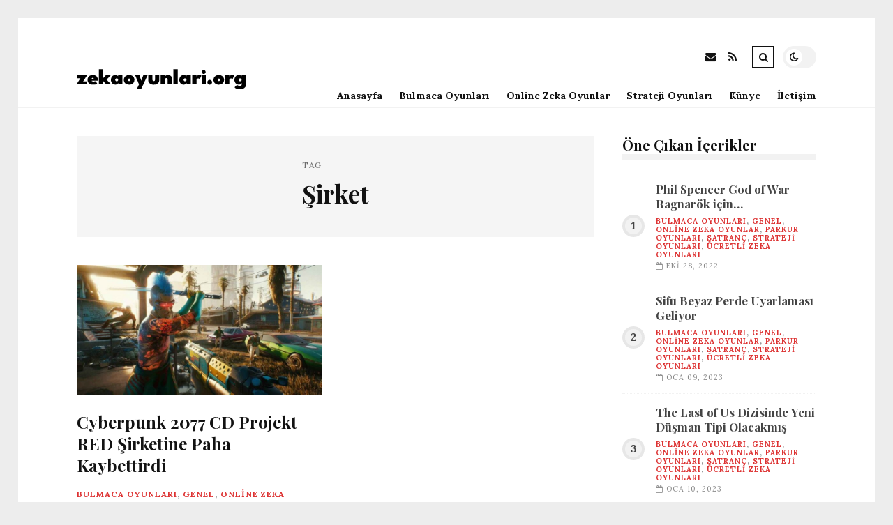

--- FILE ---
content_type: text/html; charset=UTF-8
request_url: https://zekaoyunlari.org/etiket/sirket
body_size: 8755
content:
<!DOCTYPE html>
<html lang="tr">

<head>

	<meta charset="UTF-8" />
	<!-- Mobile Specific Metas -->
	<meta name="viewport" content="width=device-width, initial-scale=1, maximum-scale=5">

	<title>Şirket &#8211; zekaoyunlari.org | Eğlenirken Geliş</title>
<meta name='robots' content='max-image-preview:large' />
<link rel='dns-prefetch' href='//fonts.googleapis.com' />
<link rel="alternate" type="application/rss+xml" title="zekaoyunlari.org | Eğlenirken Geliş &raquo; akışı" href="https://zekaoyunlari.org/feed" />
<link rel="alternate" type="application/rss+xml" title="zekaoyunlari.org | Eğlenirken Geliş &raquo; yorum akışı" href="https://zekaoyunlari.org/comments/feed" />
<link rel="alternate" type="application/rss+xml" title="zekaoyunlari.org | Eğlenirken Geliş &raquo; Şirket etiket akışı" href="https://zekaoyunlari.org/etiket/sirket/feed" />
<style id='wp-img-auto-sizes-contain-inline-css' type='text/css'>
img:is([sizes=auto i],[sizes^="auto," i]){contain-intrinsic-size:3000px 1500px}
/*# sourceURL=wp-img-auto-sizes-contain-inline-css */
</style>
<style id='wp-emoji-styles-inline-css' type='text/css'>

	img.wp-smiley, img.emoji {
		display: inline !important;
		border: none !important;
		box-shadow: none !important;
		height: 1em !important;
		width: 1em !important;
		margin: 0 0.07em !important;
		vertical-align: -0.1em !important;
		background: none !important;
		padding: 0 !important;
	}
/*# sourceURL=wp-emoji-styles-inline-css */
</style>
<style id='wp-block-library-inline-css' type='text/css'>
:root{--wp-block-synced-color:#7a00df;--wp-block-synced-color--rgb:122,0,223;--wp-bound-block-color:var(--wp-block-synced-color);--wp-editor-canvas-background:#ddd;--wp-admin-theme-color:#007cba;--wp-admin-theme-color--rgb:0,124,186;--wp-admin-theme-color-darker-10:#006ba1;--wp-admin-theme-color-darker-10--rgb:0,107,160.5;--wp-admin-theme-color-darker-20:#005a87;--wp-admin-theme-color-darker-20--rgb:0,90,135;--wp-admin-border-width-focus:2px}@media (min-resolution:192dpi){:root{--wp-admin-border-width-focus:1.5px}}.wp-element-button{cursor:pointer}:root .has-very-light-gray-background-color{background-color:#eee}:root .has-very-dark-gray-background-color{background-color:#313131}:root .has-very-light-gray-color{color:#eee}:root .has-very-dark-gray-color{color:#313131}:root .has-vivid-green-cyan-to-vivid-cyan-blue-gradient-background{background:linear-gradient(135deg,#00d084,#0693e3)}:root .has-purple-crush-gradient-background{background:linear-gradient(135deg,#34e2e4,#4721fb 50%,#ab1dfe)}:root .has-hazy-dawn-gradient-background{background:linear-gradient(135deg,#faaca8,#dad0ec)}:root .has-subdued-olive-gradient-background{background:linear-gradient(135deg,#fafae1,#67a671)}:root .has-atomic-cream-gradient-background{background:linear-gradient(135deg,#fdd79a,#004a59)}:root .has-nightshade-gradient-background{background:linear-gradient(135deg,#330968,#31cdcf)}:root .has-midnight-gradient-background{background:linear-gradient(135deg,#020381,#2874fc)}:root{--wp--preset--font-size--normal:16px;--wp--preset--font-size--huge:42px}.has-regular-font-size{font-size:1em}.has-larger-font-size{font-size:2.625em}.has-normal-font-size{font-size:var(--wp--preset--font-size--normal)}.has-huge-font-size{font-size:var(--wp--preset--font-size--huge)}.has-text-align-center{text-align:center}.has-text-align-left{text-align:left}.has-text-align-right{text-align:right}.has-fit-text{white-space:nowrap!important}#end-resizable-editor-section{display:none}.aligncenter{clear:both}.items-justified-left{justify-content:flex-start}.items-justified-center{justify-content:center}.items-justified-right{justify-content:flex-end}.items-justified-space-between{justify-content:space-between}.screen-reader-text{border:0;clip-path:inset(50%);height:1px;margin:-1px;overflow:hidden;padding:0;position:absolute;width:1px;word-wrap:normal!important}.screen-reader-text:focus{background-color:#ddd;clip-path:none;color:#444;display:block;font-size:1em;height:auto;left:5px;line-height:normal;padding:15px 23px 14px;text-decoration:none;top:5px;width:auto;z-index:100000}html :where(.has-border-color){border-style:solid}html :where([style*=border-top-color]){border-top-style:solid}html :where([style*=border-right-color]){border-right-style:solid}html :where([style*=border-bottom-color]){border-bottom-style:solid}html :where([style*=border-left-color]){border-left-style:solid}html :where([style*=border-width]){border-style:solid}html :where([style*=border-top-width]){border-top-style:solid}html :where([style*=border-right-width]){border-right-style:solid}html :where([style*=border-bottom-width]){border-bottom-style:solid}html :where([style*=border-left-width]){border-left-style:solid}html :where(img[class*=wp-image-]){height:auto;max-width:100%}:where(figure){margin:0 0 1em}html :where(.is-position-sticky){--wp-admin--admin-bar--position-offset:var(--wp-admin--admin-bar--height,0px)}@media screen and (max-width:600px){html :where(.is-position-sticky){--wp-admin--admin-bar--position-offset:0px}}

/*# sourceURL=wp-block-library-inline-css */
</style><style id='global-styles-inline-css' type='text/css'>
:root{--wp--preset--aspect-ratio--square: 1;--wp--preset--aspect-ratio--4-3: 4/3;--wp--preset--aspect-ratio--3-4: 3/4;--wp--preset--aspect-ratio--3-2: 3/2;--wp--preset--aspect-ratio--2-3: 2/3;--wp--preset--aspect-ratio--16-9: 16/9;--wp--preset--aspect-ratio--9-16: 9/16;--wp--preset--color--black: #000000;--wp--preset--color--cyan-bluish-gray: #abb8c3;--wp--preset--color--white: #ffffff;--wp--preset--color--pale-pink: #f78da7;--wp--preset--color--vivid-red: #cf2e2e;--wp--preset--color--luminous-vivid-orange: #ff6900;--wp--preset--color--luminous-vivid-amber: #fcb900;--wp--preset--color--light-green-cyan: #7bdcb5;--wp--preset--color--vivid-green-cyan: #00d084;--wp--preset--color--pale-cyan-blue: #8ed1fc;--wp--preset--color--vivid-cyan-blue: #0693e3;--wp--preset--color--vivid-purple: #9b51e0;--wp--preset--gradient--vivid-cyan-blue-to-vivid-purple: linear-gradient(135deg,rgb(6,147,227) 0%,rgb(155,81,224) 100%);--wp--preset--gradient--light-green-cyan-to-vivid-green-cyan: linear-gradient(135deg,rgb(122,220,180) 0%,rgb(0,208,130) 100%);--wp--preset--gradient--luminous-vivid-amber-to-luminous-vivid-orange: linear-gradient(135deg,rgb(252,185,0) 0%,rgb(255,105,0) 100%);--wp--preset--gradient--luminous-vivid-orange-to-vivid-red: linear-gradient(135deg,rgb(255,105,0) 0%,rgb(207,46,46) 100%);--wp--preset--gradient--very-light-gray-to-cyan-bluish-gray: linear-gradient(135deg,rgb(238,238,238) 0%,rgb(169,184,195) 100%);--wp--preset--gradient--cool-to-warm-spectrum: linear-gradient(135deg,rgb(74,234,220) 0%,rgb(151,120,209) 20%,rgb(207,42,186) 40%,rgb(238,44,130) 60%,rgb(251,105,98) 80%,rgb(254,248,76) 100%);--wp--preset--gradient--blush-light-purple: linear-gradient(135deg,rgb(255,206,236) 0%,rgb(152,150,240) 100%);--wp--preset--gradient--blush-bordeaux: linear-gradient(135deg,rgb(254,205,165) 0%,rgb(254,45,45) 50%,rgb(107,0,62) 100%);--wp--preset--gradient--luminous-dusk: linear-gradient(135deg,rgb(255,203,112) 0%,rgb(199,81,192) 50%,rgb(65,88,208) 100%);--wp--preset--gradient--pale-ocean: linear-gradient(135deg,rgb(255,245,203) 0%,rgb(182,227,212) 50%,rgb(51,167,181) 100%);--wp--preset--gradient--electric-grass: linear-gradient(135deg,rgb(202,248,128) 0%,rgb(113,206,126) 100%);--wp--preset--gradient--midnight: linear-gradient(135deg,rgb(2,3,129) 0%,rgb(40,116,252) 100%);--wp--preset--font-size--small: 13px;--wp--preset--font-size--medium: 20px;--wp--preset--font-size--large: 36px;--wp--preset--font-size--x-large: 42px;--wp--preset--spacing--20: 0.44rem;--wp--preset--spacing--30: 0.67rem;--wp--preset--spacing--40: 1rem;--wp--preset--spacing--50: 1.5rem;--wp--preset--spacing--60: 2.25rem;--wp--preset--spacing--70: 3.38rem;--wp--preset--spacing--80: 5.06rem;--wp--preset--shadow--natural: 6px 6px 9px rgba(0, 0, 0, 0.2);--wp--preset--shadow--deep: 12px 12px 50px rgba(0, 0, 0, 0.4);--wp--preset--shadow--sharp: 6px 6px 0px rgba(0, 0, 0, 0.2);--wp--preset--shadow--outlined: 6px 6px 0px -3px rgb(255, 255, 255), 6px 6px rgb(0, 0, 0);--wp--preset--shadow--crisp: 6px 6px 0px rgb(0, 0, 0);}:where(.is-layout-flex){gap: 0.5em;}:where(.is-layout-grid){gap: 0.5em;}body .is-layout-flex{display: flex;}.is-layout-flex{flex-wrap: wrap;align-items: center;}.is-layout-flex > :is(*, div){margin: 0;}body .is-layout-grid{display: grid;}.is-layout-grid > :is(*, div){margin: 0;}:where(.wp-block-columns.is-layout-flex){gap: 2em;}:where(.wp-block-columns.is-layout-grid){gap: 2em;}:where(.wp-block-post-template.is-layout-flex){gap: 1.25em;}:where(.wp-block-post-template.is-layout-grid){gap: 1.25em;}.has-black-color{color: var(--wp--preset--color--black) !important;}.has-cyan-bluish-gray-color{color: var(--wp--preset--color--cyan-bluish-gray) !important;}.has-white-color{color: var(--wp--preset--color--white) !important;}.has-pale-pink-color{color: var(--wp--preset--color--pale-pink) !important;}.has-vivid-red-color{color: var(--wp--preset--color--vivid-red) !important;}.has-luminous-vivid-orange-color{color: var(--wp--preset--color--luminous-vivid-orange) !important;}.has-luminous-vivid-amber-color{color: var(--wp--preset--color--luminous-vivid-amber) !important;}.has-light-green-cyan-color{color: var(--wp--preset--color--light-green-cyan) !important;}.has-vivid-green-cyan-color{color: var(--wp--preset--color--vivid-green-cyan) !important;}.has-pale-cyan-blue-color{color: var(--wp--preset--color--pale-cyan-blue) !important;}.has-vivid-cyan-blue-color{color: var(--wp--preset--color--vivid-cyan-blue) !important;}.has-vivid-purple-color{color: var(--wp--preset--color--vivid-purple) !important;}.has-black-background-color{background-color: var(--wp--preset--color--black) !important;}.has-cyan-bluish-gray-background-color{background-color: var(--wp--preset--color--cyan-bluish-gray) !important;}.has-white-background-color{background-color: var(--wp--preset--color--white) !important;}.has-pale-pink-background-color{background-color: var(--wp--preset--color--pale-pink) !important;}.has-vivid-red-background-color{background-color: var(--wp--preset--color--vivid-red) !important;}.has-luminous-vivid-orange-background-color{background-color: var(--wp--preset--color--luminous-vivid-orange) !important;}.has-luminous-vivid-amber-background-color{background-color: var(--wp--preset--color--luminous-vivid-amber) !important;}.has-light-green-cyan-background-color{background-color: var(--wp--preset--color--light-green-cyan) !important;}.has-vivid-green-cyan-background-color{background-color: var(--wp--preset--color--vivid-green-cyan) !important;}.has-pale-cyan-blue-background-color{background-color: var(--wp--preset--color--pale-cyan-blue) !important;}.has-vivid-cyan-blue-background-color{background-color: var(--wp--preset--color--vivid-cyan-blue) !important;}.has-vivid-purple-background-color{background-color: var(--wp--preset--color--vivid-purple) !important;}.has-black-border-color{border-color: var(--wp--preset--color--black) !important;}.has-cyan-bluish-gray-border-color{border-color: var(--wp--preset--color--cyan-bluish-gray) !important;}.has-white-border-color{border-color: var(--wp--preset--color--white) !important;}.has-pale-pink-border-color{border-color: var(--wp--preset--color--pale-pink) !important;}.has-vivid-red-border-color{border-color: var(--wp--preset--color--vivid-red) !important;}.has-luminous-vivid-orange-border-color{border-color: var(--wp--preset--color--luminous-vivid-orange) !important;}.has-luminous-vivid-amber-border-color{border-color: var(--wp--preset--color--luminous-vivid-amber) !important;}.has-light-green-cyan-border-color{border-color: var(--wp--preset--color--light-green-cyan) !important;}.has-vivid-green-cyan-border-color{border-color: var(--wp--preset--color--vivid-green-cyan) !important;}.has-pale-cyan-blue-border-color{border-color: var(--wp--preset--color--pale-cyan-blue) !important;}.has-vivid-cyan-blue-border-color{border-color: var(--wp--preset--color--vivid-cyan-blue) !important;}.has-vivid-purple-border-color{border-color: var(--wp--preset--color--vivid-purple) !important;}.has-vivid-cyan-blue-to-vivid-purple-gradient-background{background: var(--wp--preset--gradient--vivid-cyan-blue-to-vivid-purple) !important;}.has-light-green-cyan-to-vivid-green-cyan-gradient-background{background: var(--wp--preset--gradient--light-green-cyan-to-vivid-green-cyan) !important;}.has-luminous-vivid-amber-to-luminous-vivid-orange-gradient-background{background: var(--wp--preset--gradient--luminous-vivid-amber-to-luminous-vivid-orange) !important;}.has-luminous-vivid-orange-to-vivid-red-gradient-background{background: var(--wp--preset--gradient--luminous-vivid-orange-to-vivid-red) !important;}.has-very-light-gray-to-cyan-bluish-gray-gradient-background{background: var(--wp--preset--gradient--very-light-gray-to-cyan-bluish-gray) !important;}.has-cool-to-warm-spectrum-gradient-background{background: var(--wp--preset--gradient--cool-to-warm-spectrum) !important;}.has-blush-light-purple-gradient-background{background: var(--wp--preset--gradient--blush-light-purple) !important;}.has-blush-bordeaux-gradient-background{background: var(--wp--preset--gradient--blush-bordeaux) !important;}.has-luminous-dusk-gradient-background{background: var(--wp--preset--gradient--luminous-dusk) !important;}.has-pale-ocean-gradient-background{background: var(--wp--preset--gradient--pale-ocean) !important;}.has-electric-grass-gradient-background{background: var(--wp--preset--gradient--electric-grass) !important;}.has-midnight-gradient-background{background: var(--wp--preset--gradient--midnight) !important;}.has-small-font-size{font-size: var(--wp--preset--font-size--small) !important;}.has-medium-font-size{font-size: var(--wp--preset--font-size--medium) !important;}.has-large-font-size{font-size: var(--wp--preset--font-size--large) !important;}.has-x-large-font-size{font-size: var(--wp--preset--font-size--x-large) !important;}
/*# sourceURL=global-styles-inline-css */
</style>

<style id='classic-theme-styles-inline-css' type='text/css'>
/*! This file is auto-generated */
.wp-block-button__link{color:#fff;background-color:#32373c;border-radius:9999px;box-shadow:none;text-decoration:none;padding:calc(.667em + 2px) calc(1.333em + 2px);font-size:1.125em}.wp-block-file__button{background:#32373c;color:#fff;text-decoration:none}
/*# sourceURL=/wp-includes/css/classic-themes.min.css */
</style>
<link rel='stylesheet' id='font-awesome-css' href='https://zekaoyunlari.org/wp-content/themes/tulip/css/font-awesome.min.css?ver=4.7.0' type='text/css' media='all' />
<link rel='stylesheet' id='owl-carousel-css' href='https://zekaoyunlari.org/wp-content/themes/tulip/css/owl.carousel.min.css?ver=2.3.4' type='text/css' media='all' />
<link rel='stylesheet' id='tulip-google-fonts-css' href='https://fonts.googleapis.com/css2?family=Lora:ital,wght@0,400;0,700;1,400;1,700&#038;family=Playfair+Display:ital,wght@0,400;0,700;1,400;1,700&#038;display=swap' type='text/css' media='all' />
<link rel='stylesheet' id='tulip-style-css' href='https://zekaoyunlari.org/wp-content/themes/tulip/style.css?ver=6.9' type='text/css' media='all' />
<style id='tulip-style-inline-css' type='text/css'>

	:root {
		--fl-body-font-size: 14px;
		--fl-body-font: "Lora", "Times New Roman", serif;
		--fl-headings-font: "Playfair Display", "Times New Roman", serif;
		--fl-headings-font-weight: 700;

	    --fl-accent-color: #dd3333;
	    --fl-body-background: #ededed;
	    --fl-blog-background: #ffffff;
	    --fl-body-color: #444444;
	    --fl-headings-color: #121212;
	    --fl-meta-color: #888888;
	    --fl-button-background: #121212;
	    --fl-box-background: #f5f5f5;
	    --fl-box-color: #121212;

	    --fl-header-background: #ffffff;
	    --fl-header-color: #121212;
	    --fl-submenu-background: #ffffff;
	    --fl-submenu-color: #121212;

		--fl-footer-background: #f5f5f5;
		--fl-footer-color: #444444;
		--fl-footer-headings-color: #121212;
		--fl-copyright-background: #121212;
		--fl-copyright-color: #ffffff;

	    --fl-input-background: #ffffff;

	    --fl-widgets-border-color: rgba(128,128,128,0.1);		    
	    --fl-footer-widgets-border-color: rgba(128,128,128,0.1);		    

	    --fl-overlay-background: rgba(255,255,255,0.7);
	    --fl-overlay-background-hover: rgba(255,255,255,0.95);
	}

	
		[data-theme="dark"] {
		    --fl-body-background: #121212;
		    --fl-blog-background: #1e1e1e;
		    --fl-body-color: #aaaaaa;
		    --fl-headings-color: #ffffff;
		    --fl-meta-color: #777777;		    
		    --fl-button-background: #2c2c2c;
		    --fl-box-background: #222222;
		    --fl-box-color: #ffffff;

		    --fl-header-background: #1e1e1e;
		    --fl-header-color: #ffffff;
		    --fl-submenu-background: #222222;
		    --fl-submenu-color: #ffffff;

		    --fl-footer-background: #222222;
			--fl-footer-color: #aaaaaa;
			--fl-footer-headings-color: #ffffff;
			--fl-copyright-background: #2c2c2c;
			--fl-copyright-color: #ffffff;

		    --fl-input-background: #121212;

		    --fl-widgets-border-color: #252525;
		    --fl-footer-widgets-border-color: #333333;

		    --fl-overlay-background: rgba(30,30,30,0.7);
		    --fl-overlay-background-hover: rgba(30,30,30,0.95);
		}
	
/*# sourceURL=tulip-style-inline-css */
</style>
<script type="text/javascript" src="https://zekaoyunlari.org/wp-includes/js/jquery/jquery.min.js?ver=3.7.1" id="jquery-core-js"></script>
<script type="text/javascript" src="https://zekaoyunlari.org/wp-includes/js/jquery/jquery-migrate.min.js?ver=3.4.1" id="jquery-migrate-js"></script>
<link rel="https://api.w.org/" href="https://zekaoyunlari.org/wp-json/" /><link rel="alternate" title="JSON" type="application/json" href="https://zekaoyunlari.org/wp-json/wp/v2/tags/300" /><link rel="EditURI" type="application/rsd+xml" title="RSD" href="https://zekaoyunlari.org/xmlrpc.php?rsd" />
<meta name="generator" content="WordPress 6.9" />
        <script type="text/javascript">
            const userPrefersDark = window.matchMedia && window.matchMedia('(prefers-color-scheme: dark)').matches;
            if ( document.cookie.indexOf('tulip_color_theme=dark') > -1 || (userPrefersDark && document.cookie.indexOf('tulip_color_theme=light') === -1) ) {
                document.documentElement.setAttribute('data-theme', 'dark');
                document.addEventListener("DOMContentLoaded", function() {
                    document.getElementById('fl-darkmode').checked = true;
                });
            }
        </script>
        <link rel="icon" href="https://zekaoyunlari.org/wp-content/uploads/2022/09/cropped-192626-32x32.png" sizes="32x32" />
<link rel="icon" href="https://zekaoyunlari.org/wp-content/uploads/2022/09/cropped-192626-192x192.png" sizes="192x192" />
<link rel="apple-touch-icon" href="https://zekaoyunlari.org/wp-content/uploads/2022/09/cropped-192626-180x180.png" />
<meta name="msapplication-TileImage" content="https://zekaoyunlari.org/wp-content/uploads/2022/09/cropped-192626-270x270.png" />

</head>
<body class="archive tag tag-sirket tag-300 wp-custom-logo wp-embed-responsive wp-theme-tulip">

	
	<div id="fl-blog-container">
		
		<!-- Header -->
		<header id="fl-header">
			<div class="fl-flex fl-container">
			    <div id="fl-logo">
				    				        <a href='https://zekaoyunlari.org/' title='zekaoyunlari.org | Eğlenirken Geliş' rel='home'>

				        	<img class="light-logo" src="https://zekaoyunlari.org/wp-content/uploads/2023/09/Calisma-Yuzeyi-1.png" alt="zekaoyunlari.org | Eğlenirken Geliş" width="244" height="61"><img class="dark-logo" src="https://zekaoyunlari.org/wp-content/uploads/2023/09/Calisma-Yuzeyi-1-1.png" alt="zekaoyunlari.org | Eğlenirken Geliş" width="244" height="61">				        </a>
									</div>
				<div id="fl-navigation" class="fl-flex">
					<div id="fl-top-bar">

												    <label class="fl-theme-switch" for="fl-darkmode">
						        <input type="checkbox" id="fl-darkmode">
						        <div class="slider"></div>
							</label>
							
							<div class="search">
								<div class="search-icon">
									<i class="fa fa-search"></i>
									<i class="fa fa-times"></i>
								</div>
								<form role="search" method="get" class="searchform" action="https://zekaoyunlari.org/">
    <input class="search-input" type="text" value="" placeholder="Arama yap..." name="s" />
</form>							</div>
						<div class="social-icons">













  
    <a href="mailto:bsiteler4@gmail.com" target="_blank"><i class="fa fa-envelope"></i><span>E-mail</span></a>

  
    <a href="https://zekaoyunlari.org/feed" target="_blank"><i class="fa fa-rss"></i><span>RSS</span></a>

</div>					</div>
					<div id="fl-header-menu">						
						<div class="menu-ana-menu-container"><ul id="menu-ana-menu" class="menu"><li id="menu-item-6465" class="menu-item menu-item-type-custom menu-item-object-custom menu-item-home menu-item-6465"><a href="https://zekaoyunlari.org">Anasayfa</a></li>
<li id="menu-item-2734" class="menu-item menu-item-type-taxonomy menu-item-object-category menu-item-2734"><a href="https://zekaoyunlari.org/kategori/bulmaca-oyunlari">Bulmaca Oyunları</a></li>
<li id="menu-item-2735" class="menu-item menu-item-type-taxonomy menu-item-object-category menu-item-2735"><a href="https://zekaoyunlari.org/kategori/online-zeka-oyunlar">Online Zeka Oyunlar</a></li>
<li id="menu-item-2738" class="menu-item menu-item-type-taxonomy menu-item-object-category menu-item-2738"><a href="https://zekaoyunlari.org/kategori/strateji-oyunlari">Strateji Oyunları</a></li>
<li id="menu-item-6466" class="menu-item menu-item-type-post_type menu-item-object-page menu-item-6466"><a href="https://zekaoyunlari.org/kunye">Künye</a></li>
<li id="menu-item-6467" class="menu-item menu-item-type-post_type menu-item-object-page menu-item-6467"><a href="https://zekaoyunlari.org/iletisim">İletişim</a></li>
</ul></div>						
					</div>
				</div>
				<div id="fl-mobile-menu">
					<span>
						Menu						<i class="fa fa-navicon fa-lg"></i>
					</span>
				</div>
			</div>
		</header>
<div id="fl-content" class="fl-flex fl-container">
	<!--Posts Loop -->
	<div id="fl-blogposts" class="fl-flex ">

			<div id="fl-box" class="fl-flex">
				<div class="info">
				    <span class="fl-meta">Tag</span>
					<h1 class="title">Şirket</h1>
									</div>
			</div>

			<div class="posts-loop fl-flex ">
            <article id="post-3270" class="fl-post grid post-3270 post type-post status-publish format-standard has-post-thumbnail hentry category-bulmaca-oyunlari category-genel category-online-zeka-oyunlar category-parkur-oyunlari category-satranc category-strateji-oyunlari category-ucretli-zeka-oyunlari tag-cd-projekt-red tag-cyberpunk-2077 tag-polonya tag-sirket">

                <div class="fl-picture"><a href="https://zekaoyunlari.org/cyberpunk-2077-cd-projekt-red-sirketine-paha-kaybettirdi.html">Cyberpunk 2077 CD Projekt RED Şirketine Paha Kaybettirdi<img width="576" height="306" src="https://zekaoyunlari.org/wp-content/uploads/2022/10/cyberpunk-2077-cd-projekt-red-sirketine-paha-kaybettirdi-DQSdNWBP.jpg" class="attachment-tulip_medium_thumb size-tulip_medium_thumb wp-post-image" alt="" decoding="async" fetchpriority="high" srcset="https://zekaoyunlari.org/wp-content/uploads/2022/10/cyberpunk-2077-cd-projekt-red-sirketine-paha-kaybettirdi-DQSdNWBP.jpg 1200w, https://zekaoyunlari.org/wp-content/uploads/2022/10/cyberpunk-2077-cd-projekt-red-sirketine-paha-kaybettirdi-DQSdNWBP-300x160.jpg 300w, https://zekaoyunlari.org/wp-content/uploads/2022/10/cyberpunk-2077-cd-projekt-red-sirketine-paha-kaybettirdi-DQSdNWBP-1024x544.jpg 1024w, https://zekaoyunlari.org/wp-content/uploads/2022/10/cyberpunk-2077-cd-projekt-red-sirketine-paha-kaybettirdi-DQSdNWBP-768x408.jpg 768w" sizes="(max-width: 576px) 100vw, 576px" /></a></div>
                <div class="fl-post-header">
                    <h3 class="title"><a href="https://zekaoyunlari.org/cyberpunk-2077-cd-projekt-red-sirketine-paha-kaybettirdi.html">Cyberpunk 2077 CD Projekt RED Şirketine Paha Kaybettirdi</a></h3>
                    <div class="fl-meta-wrap">
                        <span class="fl-meta category"><a href="https://zekaoyunlari.org/kategori/bulmaca-oyunlari" rel="category tag">Bulmaca Oyunları</a>, <a href="https://zekaoyunlari.org/kategori/genel" rel="category tag">Genel</a>, <a href="https://zekaoyunlari.org/kategori/online-zeka-oyunlar" rel="category tag">Online Zeka Oyunlar</a>, <a href="https://zekaoyunlari.org/kategori/parkur-oyunlari" rel="category tag">Parkur Oyunları</a>, <a href="https://zekaoyunlari.org/kategori/satranc" rel="category tag">Satranç</a>, <a href="https://zekaoyunlari.org/kategori/strateji-oyunlari" rel="category tag">Strateji Oyunları</a>, <a href="https://zekaoyunlari.org/kategori/ucretli-zeka-oyunlari" rel="category tag">Ücretli Zeka Oyunları</a></span>

                        
                                                <span class="fl-meta"><i class="fa fa-calendar-o"></i>Eki 28, 2022</span>
                        
                                                        <span class="fl-meta"><i class="fa fa-comment-o"></i><a href="https://zekaoyunlari.org/cyberpunk-2077-cd-projekt-red-sirketine-paha-kaybettirdi.html#respond">Yorum Yok</a></span>
                                                </div>
                </div>

                <div class="fl-post-excerpt">               
                    <p>Yayınlanan bir rapora nazaran Cyberpunk 2077 CD Projekt RED şirketine bir epey bedel kaybettirmiş. Kaybın boyutları ise hayli büyük. Ayrıntılar &#8230;</p>
                </div>

                <div class="fl-article-footer fl-flex">
                    <a class="fl-read-more button" href="https://zekaoyunlari.org/cyberpunk-2077-cd-projekt-red-sirketine-paha-kaybettirdi.html">Okumaya Devam Et</a><div class="fl-sharing">
    <span class="fl-meta">Paylaş</span>
    <a href="https://www.facebook.com/sharer.php?u=https://zekaoyunlari.org/cyberpunk-2077-cd-projekt-red-sirketine-paha-kaybettirdi.html" title="Share on Facebook" target="_blank" rel="noreferrer">
        <i class="fa fa-facebook"></i>
        <span>Share on Facebook</span>
    </a>
    <a href="https://www.twitter.com/share?url=&text=Cyberpunk+2077+CD+Projekt+RED+%C5%9Eirketine+Paha+Kaybettirdi-https://zekaoyunlari.org/cyberpunk-2077-cd-projekt-red-sirketine-paha-kaybettirdi.html" title="Tweet This!" target="_blank" rel="noreferrer">
        <i class="fa fa-twitter"></i>
        <span>Tweet This!</span>
    </a>
    <a href="https://www.linkedin.com/sharing/share-offsite/?url=https://zekaoyunlari.org/cyberpunk-2077-cd-projekt-red-sirketine-paha-kaybettirdi.html" title="Share on LinkedIn" target="_blank" rel="noreferrer">
        <i class="fa fa-linkedin"></i>
        <span>Share on LinkedIn</span>
    </a>
    <a href="https://pinterest.com/pin/create/button/?url=https://zekaoyunlari.org/cyberpunk-2077-cd-projekt-red-sirketine-paha-kaybettirdi.html&amp;media=https://zekaoyunlari.org/wp-content/uploads/2022/10/cyberpunk-2077-cd-projekt-red-sirketine-paha-kaybettirdi-DQSdNWBP.jpg" title="Pin this!" target="_blank" rel="noreferrer">
        <i class="fa fa-pinterest-p"></i>
        <span>Pin this!</span>
    </a>
</div>
                </div>

            </article>
        </div>	</div>
	<aside id="fl-sidebar"><div class="sticky-sidebar"><div id="fl_random_posts-4" class="fl-widget fl-posts-widget"><h4 class="fl-widget-title">Öne Çıkan İçerikler</h4>				<div class="item fl-flex">
                    <div class="fl-picture ">
                    	<a href="https://zekaoyunlari.org/phil-spencer-god-of-war-ragnarok-icin-sabirsizlaniyormus.html">
                		Phil Spencer God of War Ragnarök için Sabırsızlanıyormuş                        </a>
                    </div>
		        	<div class="content">		                
		                <h5 class="title"><a href="https://zekaoyunlari.org/phil-spencer-god-of-war-ragnarok-icin-sabirsizlaniyormus.html">Phil Spencer God of War Ragnarök için Sabırsızlanıyormuş</a></h5>

		                <span class="fl-meta category"><a href="https://zekaoyunlari.org/kategori/bulmaca-oyunlari" rel="category tag">Bulmaca Oyunları</a>, <a href="https://zekaoyunlari.org/kategori/genel" rel="category tag">Genel</a>, <a href="https://zekaoyunlari.org/kategori/online-zeka-oyunlar" rel="category tag">Online Zeka Oyunlar</a>, <a href="https://zekaoyunlari.org/kategori/parkur-oyunlari" rel="category tag">Parkur Oyunları</a>, <a href="https://zekaoyunlari.org/kategori/satranc" rel="category tag">Satranç</a>, <a href="https://zekaoyunlari.org/kategori/strateji-oyunlari" rel="category tag">Strateji Oyunları</a>, <a href="https://zekaoyunlari.org/kategori/ucretli-zeka-oyunlari" rel="category tag">Ücretli Zeka Oyunları</a></span>

		                
		                		                <span class="fl-meta"><i class="fa fa-calendar-o"></i>Eki 28, 2022</span>
		                	                </div>
	           	</div>
            				<div class="item fl-flex">
                    <div class="fl-picture ">
                    	<a href="https://zekaoyunlari.org/sifu-beyaz-perde-uyarlamasi-geliyor.html">
                		Sifu Beyaz Perde Uyarlaması Geliyor                        </a>
                    </div>
		        	<div class="content">		                
		                <h5 class="title"><a href="https://zekaoyunlari.org/sifu-beyaz-perde-uyarlamasi-geliyor.html">Sifu Beyaz Perde Uyarlaması Geliyor</a></h5>

		                <span class="fl-meta category"><a href="https://zekaoyunlari.org/kategori/bulmaca-oyunlari" rel="category tag">Bulmaca Oyunları</a>, <a href="https://zekaoyunlari.org/kategori/genel" rel="category tag">Genel</a>, <a href="https://zekaoyunlari.org/kategori/online-zeka-oyunlar" rel="category tag">Online Zeka Oyunlar</a>, <a href="https://zekaoyunlari.org/kategori/parkur-oyunlari" rel="category tag">Parkur Oyunları</a>, <a href="https://zekaoyunlari.org/kategori/satranc" rel="category tag">Satranç</a>, <a href="https://zekaoyunlari.org/kategori/strateji-oyunlari" rel="category tag">Strateji Oyunları</a>, <a href="https://zekaoyunlari.org/kategori/ucretli-zeka-oyunlari" rel="category tag">Ücretli Zeka Oyunları</a></span>

		                
		                		                <span class="fl-meta"><i class="fa fa-calendar-o"></i>Oca 09, 2023</span>
		                	                </div>
	           	</div>
            				<div class="item fl-flex">
                    <div class="fl-picture ">
                    	<a href="https://zekaoyunlari.org/the-last-of-us-dizisinde-yeni-dusman-tipi-olacakmis.html">
                		The Last of Us Dizisinde Yeni Düşman Tipi Olacakmış                        </a>
                    </div>
		        	<div class="content">		                
		                <h5 class="title"><a href="https://zekaoyunlari.org/the-last-of-us-dizisinde-yeni-dusman-tipi-olacakmis.html">The Last of Us Dizisinde Yeni Düşman Tipi Olacakmış</a></h5>

		                <span class="fl-meta category"><a href="https://zekaoyunlari.org/kategori/bulmaca-oyunlari" rel="category tag">Bulmaca Oyunları</a>, <a href="https://zekaoyunlari.org/kategori/genel" rel="category tag">Genel</a>, <a href="https://zekaoyunlari.org/kategori/online-zeka-oyunlar" rel="category tag">Online Zeka Oyunlar</a>, <a href="https://zekaoyunlari.org/kategori/parkur-oyunlari" rel="category tag">Parkur Oyunları</a>, <a href="https://zekaoyunlari.org/kategori/satranc" rel="category tag">Satranç</a>, <a href="https://zekaoyunlari.org/kategori/strateji-oyunlari" rel="category tag">Strateji Oyunları</a>, <a href="https://zekaoyunlari.org/kategori/ucretli-zeka-oyunlari" rel="category tag">Ücretli Zeka Oyunları</a></span>

		                
		                		                <span class="fl-meta"><i class="fa fa-calendar-o"></i>Oca 10, 2023</span>
		                	                </div>
	           	</div>
            				<div class="item fl-flex">
                    <div class="fl-picture ">
                    	<a href="https://zekaoyunlari.org/rainbow-six-siege-2023-icerik-yol-haritasi-detaylandirildi.html">
                		Rainbow Six Siege 2023 İçerik Yol Haritası Detaylandırıldı                        </a>
                    </div>
		        	<div class="content">		                
		                <h5 class="title"><a href="https://zekaoyunlari.org/rainbow-six-siege-2023-icerik-yol-haritasi-detaylandirildi.html">Rainbow Six Siege 2023 İçerik Yol Haritası Detaylandırıldı</a></h5>

		                <span class="fl-meta category"><a href="https://zekaoyunlari.org/kategori/bulmaca-oyunlari" rel="category tag">Bulmaca Oyunları</a>, <a href="https://zekaoyunlari.org/kategori/genel" rel="category tag">Genel</a>, <a href="https://zekaoyunlari.org/kategori/online-zeka-oyunlar" rel="category tag">Online Zeka Oyunlar</a>, <a href="https://zekaoyunlari.org/kategori/parkur-oyunlari" rel="category tag">Parkur Oyunları</a>, <a href="https://zekaoyunlari.org/kategori/satranc" rel="category tag">Satranç</a>, <a href="https://zekaoyunlari.org/kategori/strateji-oyunlari" rel="category tag">Strateji Oyunları</a>, <a href="https://zekaoyunlari.org/kategori/ucretli-zeka-oyunlari" rel="category tag">Ücretli Zeka Oyunları</a></span>

		                
		                		                <span class="fl-meta"><i class="fa fa-calendar-o"></i>Şub 20, 2023</span>
		                	                </div>
	           	</div>
            				<div class="item fl-flex">
                    <div class="fl-picture ">
                    	<a href="https://zekaoyunlari.org/sega-angry-birds-gelistiricisini-satin-aliyor.html">
                		SEGA Angry Birds Geliştiricisini Satın Alıyor                        </a>
                    </div>
		        	<div class="content">		                
		                <h5 class="title"><a href="https://zekaoyunlari.org/sega-angry-birds-gelistiricisini-satin-aliyor.html">SEGA Angry Birds Geliştiricisini Satın Alıyor</a></h5>

		                <span class="fl-meta category"><a href="https://zekaoyunlari.org/kategori/bulmaca-oyunlari" rel="category tag">Bulmaca Oyunları</a>, <a href="https://zekaoyunlari.org/kategori/genel" rel="category tag">Genel</a>, <a href="https://zekaoyunlari.org/kategori/online-zeka-oyunlar" rel="category tag">Online Zeka Oyunlar</a>, <a href="https://zekaoyunlari.org/kategori/parkur-oyunlari" rel="category tag">Parkur Oyunları</a>, <a href="https://zekaoyunlari.org/kategori/satranc" rel="category tag">Satranç</a>, <a href="https://zekaoyunlari.org/kategori/strateji-oyunlari" rel="category tag">Strateji Oyunları</a>, <a href="https://zekaoyunlari.org/kategori/ucretli-zeka-oyunlari" rel="category tag">Ücretli Zeka Oyunları</a></span>

		                
		                		                <span class="fl-meta"><i class="fa fa-calendar-o"></i>Nis 22, 2023</span>
		                	                </div>
	           	</div>
            				<div class="item fl-flex">
                    <div class="fl-picture ">
                    	<a href="https://zekaoyunlari.org/kojimanin-xbox-oyunu-overdose-olabilir.html">
                		Kojima’nın Xbox Oyunu Overdose Olabilir                        </a>
                    </div>
		        	<div class="content">		                
		                <h5 class="title"><a href="https://zekaoyunlari.org/kojimanin-xbox-oyunu-overdose-olabilir.html">Kojima’nın Xbox Oyunu Overdose Olabilir</a></h5>

		                <span class="fl-meta category"><a href="https://zekaoyunlari.org/kategori/bulmaca-oyunlari" rel="category tag">Bulmaca Oyunları</a>, <a href="https://zekaoyunlari.org/kategori/genel" rel="category tag">Genel</a>, <a href="https://zekaoyunlari.org/kategori/online-zeka-oyunlar" rel="category tag">Online Zeka Oyunlar</a>, <a href="https://zekaoyunlari.org/kategori/parkur-oyunlari" rel="category tag">Parkur Oyunları</a>, <a href="https://zekaoyunlari.org/kategori/satranc" rel="category tag">Satranç</a>, <a href="https://zekaoyunlari.org/kategori/strateji-oyunlari" rel="category tag">Strateji Oyunları</a>, <a href="https://zekaoyunlari.org/kategori/ucretli-zeka-oyunlari" rel="category tag">Ücretli Zeka Oyunları</a></span>

		                
		                		                <span class="fl-meta"><i class="fa fa-calendar-o"></i>Eki 27, 2022</span>
		                	                </div>
	           	</div>
            </div></div></aside></div>

    <!-- Footer -->
    <footer id="fl-footer">
                <div id="fl-footer-sidebar" class="fl-flex fl-container">
            <div class="fl-widget-column">
                            </div>
            <div class="fl-widget-column">
                            </div>
            <div class="fl-widget-column">
                            </div>
        </div>
        
        <div id="fl-footer-bottom">
            <div class="fl-flex fl-container">            
                <div class="social-icons">













  
    <a href="mailto:bsiteler4@gmail.com" target="_blank"><i class="fa fa-envelope"></i><span>E-mail</span></a>

  
    <a href="https://zekaoyunlari.org/feed" target="_blank"><i class="fa fa-rss"></i><span>RSS</span></a>

</div>                <div id="fl-copyright">
                    Made with love at <a href="https://antalyahaber.tv/" target="_blank">Antalya Haber</a> | Powered by <a href="https://www.boxbilisim.com/" target="_blank">Box Bilişim</a>
                </div>
            </div>
        </div>
    </footer>

</div> <!-- End Body Container -->
    <!-- End Document -->
	<script type="speculationrules">
{"prefetch":[{"source":"document","where":{"and":[{"href_matches":"/*"},{"not":{"href_matches":["/wp-*.php","/wp-admin/*","/wp-content/uploads/*","/wp-content/*","/wp-content/plugins/*","/wp-content/themes/tulip/*","/*\\?(.+)"]}},{"not":{"selector_matches":"a[rel~=\"nofollow\"]"}},{"not":{"selector_matches":".no-prefetch, .no-prefetch a"}}]},"eagerness":"conservative"}]}
</script>
<script type="text/javascript" src="https://zekaoyunlari.org/wp-content/themes/tulip/js/owl.carousel.min.js?ver=2.3.4" id="owl-carousel-js"></script>
<script type="text/javascript" src="https://zekaoyunlari.org/wp-content/themes/tulip/js/fitvids.js?ver=1.1" id="fitvids-script-js"></script>
<script type="text/javascript" src="https://zekaoyunlari.org/wp-content/themes/tulip/js/masonry.pkgd.min.js?ver=4.2.2" id="masonry-script-js"></script>
<script type="text/javascript" src="https://zekaoyunlari.org/wp-content/themes/tulip/js/tulip.js?ver=2.4" id="tulip-script-js"></script>
<script id="wp-emoji-settings" type="application/json">
{"baseUrl":"https://s.w.org/images/core/emoji/17.0.2/72x72/","ext":".png","svgUrl":"https://s.w.org/images/core/emoji/17.0.2/svg/","svgExt":".svg","source":{"concatemoji":"https://zekaoyunlari.org/wp-includes/js/wp-emoji-release.min.js?ver=6.9"}}
</script>
<script type="module">
/* <![CDATA[ */
/*! This file is auto-generated */
const a=JSON.parse(document.getElementById("wp-emoji-settings").textContent),o=(window._wpemojiSettings=a,"wpEmojiSettingsSupports"),s=["flag","emoji"];function i(e){try{var t={supportTests:e,timestamp:(new Date).valueOf()};sessionStorage.setItem(o,JSON.stringify(t))}catch(e){}}function c(e,t,n){e.clearRect(0,0,e.canvas.width,e.canvas.height),e.fillText(t,0,0);t=new Uint32Array(e.getImageData(0,0,e.canvas.width,e.canvas.height).data);e.clearRect(0,0,e.canvas.width,e.canvas.height),e.fillText(n,0,0);const a=new Uint32Array(e.getImageData(0,0,e.canvas.width,e.canvas.height).data);return t.every((e,t)=>e===a[t])}function p(e,t){e.clearRect(0,0,e.canvas.width,e.canvas.height),e.fillText(t,0,0);var n=e.getImageData(16,16,1,1);for(let e=0;e<n.data.length;e++)if(0!==n.data[e])return!1;return!0}function u(e,t,n,a){switch(t){case"flag":return n(e,"\ud83c\udff3\ufe0f\u200d\u26a7\ufe0f","\ud83c\udff3\ufe0f\u200b\u26a7\ufe0f")?!1:!n(e,"\ud83c\udde8\ud83c\uddf6","\ud83c\udde8\u200b\ud83c\uddf6")&&!n(e,"\ud83c\udff4\udb40\udc67\udb40\udc62\udb40\udc65\udb40\udc6e\udb40\udc67\udb40\udc7f","\ud83c\udff4\u200b\udb40\udc67\u200b\udb40\udc62\u200b\udb40\udc65\u200b\udb40\udc6e\u200b\udb40\udc67\u200b\udb40\udc7f");case"emoji":return!a(e,"\ud83e\u1fac8")}return!1}function f(e,t,n,a){let r;const o=(r="undefined"!=typeof WorkerGlobalScope&&self instanceof WorkerGlobalScope?new OffscreenCanvas(300,150):document.createElement("canvas")).getContext("2d",{willReadFrequently:!0}),s=(o.textBaseline="top",o.font="600 32px Arial",{});return e.forEach(e=>{s[e]=t(o,e,n,a)}),s}function r(e){var t=document.createElement("script");t.src=e,t.defer=!0,document.head.appendChild(t)}a.supports={everything:!0,everythingExceptFlag:!0},new Promise(t=>{let n=function(){try{var e=JSON.parse(sessionStorage.getItem(o));if("object"==typeof e&&"number"==typeof e.timestamp&&(new Date).valueOf()<e.timestamp+604800&&"object"==typeof e.supportTests)return e.supportTests}catch(e){}return null}();if(!n){if("undefined"!=typeof Worker&&"undefined"!=typeof OffscreenCanvas&&"undefined"!=typeof URL&&URL.createObjectURL&&"undefined"!=typeof Blob)try{var e="postMessage("+f.toString()+"("+[JSON.stringify(s),u.toString(),c.toString(),p.toString()].join(",")+"));",a=new Blob([e],{type:"text/javascript"});const r=new Worker(URL.createObjectURL(a),{name:"wpTestEmojiSupports"});return void(r.onmessage=e=>{i(n=e.data),r.terminate(),t(n)})}catch(e){}i(n=f(s,u,c,p))}t(n)}).then(e=>{for(const n in e)a.supports[n]=e[n],a.supports.everything=a.supports.everything&&a.supports[n],"flag"!==n&&(a.supports.everythingExceptFlag=a.supports.everythingExceptFlag&&a.supports[n]);var t;a.supports.everythingExceptFlag=a.supports.everythingExceptFlag&&!a.supports.flag,a.supports.everything||((t=a.source||{}).concatemoji?r(t.concatemoji):t.wpemoji&&t.twemoji&&(r(t.twemoji),r(t.wpemoji)))});
//# sourceURL=https://zekaoyunlari.org/wp-includes/js/wp-emoji-loader.min.js
/* ]]> */
</script>
</body>
</html>